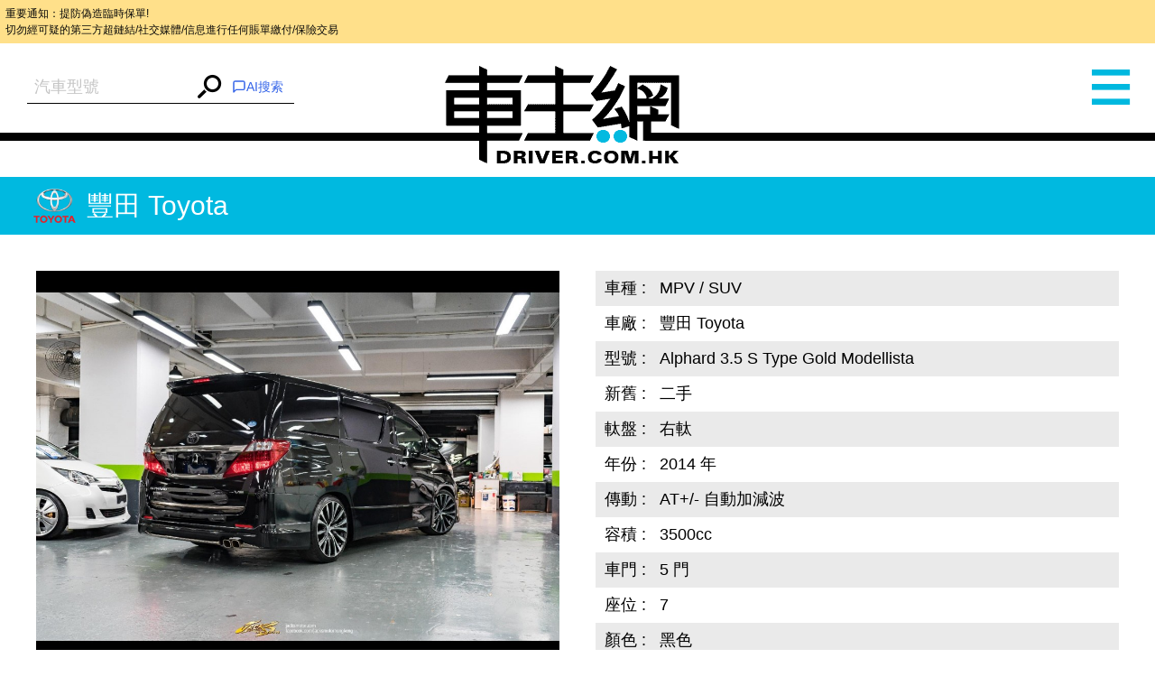

--- FILE ---
content_type: text/html; charset=UTF-8
request_url: https://www.driver.com.hk/car/%E8%B1%90%E7%94%B0-Toyota-Alphard-3.5-S-Type-Gold-Modellista-2014/154709213720559.html
body_size: 10266
content:
<!DOCTYPE html>
<html lang="zh-tw">
<head>
    <meta charset="UTF-8">
    <title>MPV / SUV 豐田 Toyota - 車主網 Driver.com.hk</title>
    <meta name="keywords" content="MPV / SUV 豐田 Toyota Alphard 3.5 S Type Gold Modellista 二手 右軚">
    <meta name="description" content="尾期款, Modellista包圍, 電鍍面罩, 泵把LED藍光燈, 雙出尾喉, XENON大燈, 霧燈, TEIN避震, 20吋JP鈴, 電摺鏡, 遙控3電動門, 7座, 原廠半皮啡籠, KeylessGo, 軚控, 手油定速, DVD BT音響, 後排TV, 原廠雪櫃, 前後電子恆溫冷氣, 窗簾, 泊車鏡頭, 泊車感應, AFS轉向燈, 金沙桃木飾件, 原廠雨擋, NANOE空氣淨化"/>
    <meta content="always" name="referrer">
    <meta name="theme-color" content="#00B8DF">
    <meta http-equiv="Content-Type" content="text/html;charset=utf-8">
    <!--
    <link rel="shortcut icon" href="">
    <meta http-equiv="X-UA-Compatible" content="IE=edge,chrome=1">
    -->
    <meta name="viewport" content="width=device-width,initial-scale=1,maximum-scale=1,user-scalable=0">
    <meta name="apple-mobile-web-app-capable" content="yes">
    <meta name="mobile-web-app-capable" content="yes">
    <meta property="og:type" content="website"/>
<meta property="og:title" content="MPV / SUV 豐田 Toyota - 車主網 Driver.com.hk"/>
<meta property="og:description" content="尾期款, Modellista包圍, 電鍍面罩, 泵把LED藍光燈, 雙出尾喉, XENON大燈, 霧燈, TEIN避震, 20吋JP鈴, 電摺鏡, 遙控3電動門, 7座, 原廠半皮啡籠, KeylessGo, 軚控, 手油定速, DVD BT音響, 後排TV, 原廠雪櫃, 前後電子恆溫冷氣, 窗簾, 泊車鏡頭, 泊車感應, AFS轉向燈, 金沙桃木飾件, 原廠雨擋, NANOE空氣淨化"/>
<meta property="og:url" content="https://www.driver.com.hk/car/%E8%B1%90%E7%94%B0-Toyota-Alphard-3.5-S-Type-Gold-Modellista-2014/154709213720559.html"/>
<meta name="thumbnail" content="https://s3.ap-southeast-1.amazonaws.com/freelink/motors-clients/upload/2019/01/1547092126246640933.jpeg?v=202511172&from=client"/>
<meta property="og:image" content="https://s3.ap-southeast-1.amazonaws.com/freelink/motors-clients/upload/2019/01/1547092126246640933.jpeg?v=202511172&from=client"/>
<meta property="og:image:width" content="300">
<meta property="og:image:height" content="300">
<meta property="product:category" content="Vehicles &amp; Parts &gt; Vehicle Parts &amp; Accessories">
    <!--JSON-LD START-->
<script type="application/ld+json">
    {"@context":"https:\/\/schema.org\/","@type":"Product","productID":20559,"name":"2014  \u8c50\u7530 Toyota Alphard 3.5 S Type Gold Modellista","image":["https:\/\/www.driver.com.hk\/ori-upload\/2019\/01\/1547092126246640933.jpeg.ori.jpeg?v=202511172&from=client","https:\/\/www.driver.com.hk\/ori-upload\/2019\/01\/1547092125695874970.jpeg.ori.jpeg?v=202511172&from=client","https:\/\/www.driver.com.hk\/ori-upload\/2019\/01\/1547092129520841559.jpeg.ori.jpeg?v=202511172&from=client","https:\/\/www.driver.com.hk\/ori-upload\/2019\/01\/1547092127800799313.jpeg.ori.jpeg?v=202511172&from=client","https:\/\/www.driver.com.hk\/ori-upload\/2019\/01\/1547092126356488643.jpeg.ori.jpeg?v=202511172&from=client","https:\/\/www.driver.com.hk\/ori-upload\/2019\/01\/1547092124563035414.jpeg.ori.jpeg?v=202511172&from=client","https:\/\/www.driver.com.hk\/ori-upload\/2019\/01\/1547092128743926503.jpeg.ori.jpeg?v=202511172&from=client","https:\/\/www.driver.com.hk\/ori-upload\/2019\/01\/1547092124521954493.jpeg.ori.jpeg?v=202511172&from=client","https:\/\/www.driver.com.hk\/ori-upload\/2019\/01\/1547092128574089151.jpeg.ori.jpeg?v=202511172&from=client","https:\/\/www.driver.com.hk\/ori-upload\/2019\/01\/1547092123214127460.jpeg.ori.jpeg?v=202511172&from=client"],"description":"<p>\u5c3e\u671f\u6b3e, Modellista\u5305\u570d, \u96fb\u934d\u9762\u7f69, \u6cf5\u628aLED\u85cd\u5149\u71c8, \u96d9\u51fa\u5c3e\u5589, XENON\u5927\u71c8, \u9727\u71c8, TEIN\u907f\u9707, 20\u540bJP\u9234, \u96fb\u647a\u93e1, \u9059\u63a73\u96fb\u52d5\u9580, 7\u5ea7, \u539f\u5ee0\u534a\u76ae\u5561\u7c60, KeylessGo, \u8eda\u63a7, \u624b\u6cb9\u5b9a\u901f, DVD BT\u97f3\u97ff, \u5f8c\u6392TV, \u539f\u5ee0\u96ea\u6ac3, \u524d\u5f8c\u96fb\u5b50\u6046\u6eab\u51b7\u6c23, \u7a97\u7c3e, \u6cca\u8eca\u93e1\u982d, \u6cca\u8eca\u611f\u61c9, AFS\u8f49\u5411\u71c8, \u91d1\u6c99\u6843\u6728\u98fe\u4ef6, \u539f\u5ee0\u96e8\u64cb, NANOE\u7a7a\u6c23\u6de8\u5316<\/p>","brand":{"@type":"Brand","name":"\u8c50\u7530 Toyota"},"offers":{"@type":"Offer","priceCurrency":"HKD","price":278000,"url":"https:\/\/www.driver.com.hk\/car\/%E8%B1%90%E7%94%B0-Toyota-Alphard-3.5-S-Type-Gold-Modellista-2014\/154709213720559.html","availability":"https:\/\/schema.org\/InStock"},"color":"\u9ed1\u8272"}</script>
<!--JSON-LD END-->

    <script>
        var BASE_PATH = "https://www.driver.com.hk/assets";
        var API_URI = "https://www.driver.com.hk/api";
        var meta = [];
        var CHAT_API_ENDPOINT = "https://www.driver.com.hk/v1";
        var CHAT_API_KEY = "app-HAH3zPrvf4f0kdmmoDZy2ITE";
        var POST_API_KEY = "mr09boMd436fVjaAGCqKgwusxN15tEiv";
        var ENABLE_PWA = false;
    </script>

        <link href="https://www.driver.com.hk/static/default/dist/css/main.min.css?v=202511172" rel="stylesheet">
    
    <!-- Global site tag (gtag.js) - Google Analytics -->
<script async src="https://www.googletagmanager.com/gtag/js?id=UA-145594960-1"></script>
<script>
    window.dataLayer = window.dataLayer || [];

    function gtag() {
        dataLayer.push(arguments);
    }

    gtag('js', new Date());

    gtag('config', 'UA-56215674-1');
    gtag('config', 'UA-145594960-1');
</script>
<script type="text/javascript">
    (function (c, l, a, r, i, t, y) {
        c[a] = c[a] || function () {
            (c[a].q = c[a].q || []).push(arguments)
        };
        t = l.createElement(r);
        t.async = 1;
        t.src = "https://www.clarity.ms/tag/" + i;
        y = l.getElementsByTagName(r)[0];
        y.parentNode.insertBefore(t, y);
    })(window, document, "clarity", "script", "6o1nx8ssut");
</script>


<!-- Meta Pixel Code -->
<script>
    !function(f,b,e,v,n,t,s)
    {if(f.fbq)return;n=f.fbq=function(){n.callMethod?
        n.callMethod.apply(n,arguments):n.queue.push(arguments)};
        if(!f._fbq)f._fbq=n;n.push=n;n.loaded=!0;n.version='2.0';
        n.queue=[];t=b.createElement(e);t.async=!0;
        t.src=v;s=b.getElementsByTagName(e)[0];
        s.parentNode.insertBefore(t,s)}(window, document,'script',
        'https://connect.facebook.net/en_US/fbevents.js');
    fbq('init', '781214269926907');
    fbq('track', 'PageView');
    (function(){
        var jsonLD = document.querySelector("script[type='application/ld+json']");
        var categoryMeta = document.querySelector("meta[property='product:category']");
        if (jsonLD && categoryMeta) {
            var jsonData = JSON.parse(jsonLD.innerText);
            var category = categoryMeta.getAttribute("content");
            var offer = jsonData.offers || {};
            fbq('track', 'ViewContent', {
                content_name: jsonData.name || '',
                content_category: category,
                content_ids: [jsonData.productID || 0],
                content_type: 'product',
                value: offer.price || 0,
                currency: offer.priceCurrency || '',
            });
        }
    })();
</script>
<noscript><img height="1" width="1" style="display:none"
               src="https://www.facebook.com/tr?id=781214269926907&ev=PageView&noscript=1"
    /></noscript>
<!-- End Meta Pixel Code --></head>

<body>
<div style="font-size: 0.5rem; background-color: #ffe08a; color: #0a0a0a; padding: 0.5em; margin: 0; line-height: 1.5;">
    重要通知：提防偽造臨時保單!<br>
    切勿經可疑的第三方超鏈結/社交媒體/信息進行任何賬單繳付/保險交易
</div>
<div class="wrap">
    <div class="container">
                    <menu>
    <div id="left" class="menu" style="height: 3892px; overflow: hidden; opacity: 1;">
        <div class="left-user-login">
                            <div class="left-user-login-a">
                    <a href="https://www.driver.com.hk/login">客戶登錄</a> <span>|</span>
                    <a href="https://www.driver.com.hk/register">用戶註冊</a>
                </div>
                    </div>
        <dl class="menu-list">
            <dt class="menu-dt menu-cars"><a href="https://www.driver.com.hk/car"><span class="menu-dt-link">買車</span></a>
            </dt>
        </dl>
                <dl class="menu-list">
            <dt class="menu-dt menu-ins" id="menu_ins"><a
                        href="https://www.driver.com.hk/page/insurance"><span
                            class="menu-dt-link">保險</span></a></dt>
        </dl>
        <dl class="menu-list">
            <dt class="menu-dt menu-service"><a href="https://www.driver.com.hk/service"><span
                            class="menu-dt-link">服務</span></a></dt>
        </dl>
        <dl class="menu-list">
            <dt class="menu-dt menu-parts"><a href="https://www.driver.com.hk/parts"><span class="menu-dt-link">零件</span></a>
            </dt>
        </dl>
                <dl class="menu-list menu-open">
            <dt class="menu-dt menu-wash"><a href="#"><span class="menu-dt-link">網店</span></a></dt>
        </dl>
                <dl class="menu-list">
            <dt class="menu-dt menu-plate"><a href="https://www.driver.com.hk/forum"><span class="menu-dt-link">論壇</span></a>
            </dt>
        </dl>
        <div class="left-footer"><a href="https://www.driver.com.hk/page/about-us"
                                    target="_blank">關於我們</a><a
                    href="https://www.driver.com.hk/page/contact-us" target="_blank">聯絡我們</a>
        </div>
        <div class="left-share tc"><a class="left-share-icon left-share-f" href="https://www.facebook.com/driver.com.hk"
                                      target="_blank"></a><a class="left-share-icon left-share-g"
                                                             href="https://www.facebook.com/driver.com.hk"
                                                             target="_blank"></a><a class="left-share-icon left-share-r"
                                                                                    href="https://www.facebook.com/driver.com.hk"
                                                                                    target="_blank"></a></div>

    </div>
</menu>
                <div class="center">
            <header class="head " data-page="header">
    <div id="slide_mask" class="mask"></div>
            <form class="header-form" action="https://www.driver.com.hk/car">
            <div class="search-warp rel">
                <input type="hidden" name="search" v-model="search_value">
                <autocomplete
                    :search="search"
                    :debounce-time="200"
                    placeholder="汽車型號"
                    aria-label="汽車型號"
                    @submit="handleChoose"
                ></autocomplete>
                <button><i class="iconfont icon-search"></i></button>
                <div v-cloak id="iachatbox"></div>
            </div>
        </form>
        <a href="https://www.driver.com.hk" class="head-nav header-logo"><span>車主網</span></a>
    <span class="head-nav header-nav"><i class="iconfont icon-menu"></i></span>
</header>
            <main class="page-car-details" data-page="car-details">
    <div class="detail-title">
        <img class="car-logo"
             src="https://www.driver.com.hk/assets/static/images/make/toyota.png?v=202511172">豐田 Toyota    </div>
    <div class="car-details-wrap clearfix">
        <div class="gallery fl">
            <div class="swiper-container gallery-swiper">
                <div class="swiper-wrapper gallery-swiper-wrapper">
                                            <div class="swiper-slide">
                            <a target="_blank" href="https://s3.ap-southeast-1.amazonaws.com/freelink/motors-clients/upload/2019/01/1547092126246640933.jpeg.big.jpeg?v=202511172&from=client" class="gallery-img-link">
                                <img class="gallery-img"
                                     onerror="imgError(this);"
                                     src="https://s3.ap-southeast-1.amazonaws.com/freelink/motors-clients/upload/2019/01/1547092126246640933.jpeg.big.jpeg?v=202511172&from=client"
                                     alt="1547092126246640933.jpeg">
                            </a>
                        </div>
                                            <div class="swiper-slide">
                            <a target="_blank" href="https://s3.ap-southeast-1.amazonaws.com/freelink/motors-clients/upload/2019/01/1547092125695874970.jpeg.big.jpeg?v=202511172&from=client" class="gallery-img-link">
                                <img class="gallery-img"
                                     onerror="imgError(this);"
                                     src="https://s3.ap-southeast-1.amazonaws.com/freelink/motors-clients/upload/2019/01/1547092125695874970.jpeg.big.jpeg?v=202511172&from=client"
                                     alt="1547092125695874970.jpeg">
                            </a>
                        </div>
                                            <div class="swiper-slide">
                            <a target="_blank" href="https://s3.ap-southeast-1.amazonaws.com/freelink/motors-clients/upload/2019/01/1547092129520841559.jpeg.big.jpeg?v=202511172&from=client" class="gallery-img-link">
                                <img class="gallery-img"
                                     onerror="imgError(this);"
                                     src="https://s3.ap-southeast-1.amazonaws.com/freelink/motors-clients/upload/2019/01/1547092129520841559.jpeg.big.jpeg?v=202511172&from=client"
                                     alt="1547092129520841559.jpeg">
                            </a>
                        </div>
                                            <div class="swiper-slide">
                            <a target="_blank" href="https://s3.ap-southeast-1.amazonaws.com/freelink/motors-clients/upload/2019/01/1547092127800799313.jpeg.big.jpeg?v=202511172&from=client" class="gallery-img-link">
                                <img class="gallery-img"
                                     onerror="imgError(this);"
                                     src="https://s3.ap-southeast-1.amazonaws.com/freelink/motors-clients/upload/2019/01/1547092127800799313.jpeg.big.jpeg?v=202511172&from=client"
                                     alt="1547092127800799313.jpeg">
                            </a>
                        </div>
                                            <div class="swiper-slide">
                            <a target="_blank" href="https://s3.ap-southeast-1.amazonaws.com/freelink/motors-clients/upload/2019/01/1547092126356488643.jpeg.big.jpeg?v=202511172&from=client" class="gallery-img-link">
                                <img class="gallery-img"
                                     onerror="imgError(this);"
                                     src="https://s3.ap-southeast-1.amazonaws.com/freelink/motors-clients/upload/2019/01/1547092126356488643.jpeg.big.jpeg?v=202511172&from=client"
                                     alt="1547092126356488643.jpeg">
                            </a>
                        </div>
                                            <div class="swiper-slide">
                            <a target="_blank" href="https://s3.ap-southeast-1.amazonaws.com/freelink/motors-clients/upload/2019/01/1547092124563035414.jpeg.big.jpeg?v=202511172&from=client" class="gallery-img-link">
                                <img class="gallery-img"
                                     onerror="imgError(this);"
                                     src="https://s3.ap-southeast-1.amazonaws.com/freelink/motors-clients/upload/2019/01/1547092124563035414.jpeg.big.jpeg?v=202511172&from=client"
                                     alt="1547092124563035414.jpeg">
                            </a>
                        </div>
                                            <div class="swiper-slide">
                            <a target="_blank" href="https://s3.ap-southeast-1.amazonaws.com/freelink/motors-clients/upload/2019/01/1547092128743926503.jpeg.big.jpeg?v=202511172&from=client" class="gallery-img-link">
                                <img class="gallery-img"
                                     onerror="imgError(this);"
                                     src="https://s3.ap-southeast-1.amazonaws.com/freelink/motors-clients/upload/2019/01/1547092128743926503.jpeg.big.jpeg?v=202511172&from=client"
                                     alt="1547092128743926503.jpeg">
                            </a>
                        </div>
                                            <div class="swiper-slide">
                            <a target="_blank" href="https://s3.ap-southeast-1.amazonaws.com/freelink/motors-clients/upload/2019/01/1547092124521954493.jpeg.big.jpeg?v=202511172&from=client" class="gallery-img-link">
                                <img class="gallery-img"
                                     onerror="imgError(this);"
                                     src="https://s3.ap-southeast-1.amazonaws.com/freelink/motors-clients/upload/2019/01/1547092124521954493.jpeg.big.jpeg?v=202511172&from=client"
                                     alt="1547092124521954493.jpeg">
                            </a>
                        </div>
                                            <div class="swiper-slide">
                            <a target="_blank" href="https://s3.ap-southeast-1.amazonaws.com/freelink/motors-clients/upload/2019/01/1547092128574089151.jpeg.big.jpeg?v=202511172&from=client" class="gallery-img-link">
                                <img class="gallery-img"
                                     onerror="imgError(this);"
                                     src="https://s3.ap-southeast-1.amazonaws.com/freelink/motors-clients/upload/2019/01/1547092128574089151.jpeg.big.jpeg?v=202511172&from=client"
                                     alt="1547092128574089151.jpeg">
                            </a>
                        </div>
                                            <div class="swiper-slide">
                            <a target="_blank" href="https://s3.ap-southeast-1.amazonaws.com/freelink/motors-clients/upload/2019/01/1547092123214127460.jpeg.big.jpeg?v=202511172&from=client" class="gallery-img-link">
                                <img class="gallery-img"
                                     onerror="imgError(this);"
                                     src="https://s3.ap-southeast-1.amazonaws.com/freelink/motors-clients/upload/2019/01/1547092123214127460.jpeg.big.jpeg?v=202511172&from=client"
                                     alt="1547092123214127460.jpeg">
                            </a>
                        </div>
                    
                </div>
                <div class="gallery-thumbs rel">
                    <div class="swiper-pagination gallery-pagination"></div>
                    <ul class="gallery-thumbs-list clearfix">
                                                    <li class="gallery-thumbs-item fl">
                                <img src="https://s3.ap-southeast-1.amazonaws.com/freelink/motors-clients/upload/2019/01/1547092126246640933.jpeg.ori.jpeg?v=202511172&from=client"
                                     onerror="imgError(this);"
                                     alt="Title #1">
                            </li>
                                                    <li class="gallery-thumbs-item fl">
                                <img src="https://s3.ap-southeast-1.amazonaws.com/freelink/motors-clients/upload/2019/01/1547092125695874970.jpeg.ori.jpeg?v=202511172&from=client"
                                     onerror="imgError(this);"
                                     alt="Title #2">
                            </li>
                                                    <li class="gallery-thumbs-item fl">
                                <img src="https://s3.ap-southeast-1.amazonaws.com/freelink/motors-clients/upload/2019/01/1547092129520841559.jpeg.ori.jpeg?v=202511172&from=client"
                                     onerror="imgError(this);"
                                     alt="Title #3">
                            </li>
                                                    <li class="gallery-thumbs-item fl">
                                <img src="https://s3.ap-southeast-1.amazonaws.com/freelink/motors-clients/upload/2019/01/1547092127800799313.jpeg.ori.jpeg?v=202511172&from=client"
                                     onerror="imgError(this);"
                                     alt="Title #4">
                            </li>
                                                    <li class="gallery-thumbs-item fl">
                                <img src="https://s3.ap-southeast-1.amazonaws.com/freelink/motors-clients/upload/2019/01/1547092126356488643.jpeg.ori.jpeg?v=202511172&from=client"
                                     onerror="imgError(this);"
                                     alt="Title #5">
                            </li>
                                                    <li class="gallery-thumbs-item fl">
                                <img src="https://s3.ap-southeast-1.amazonaws.com/freelink/motors-clients/upload/2019/01/1547092124563035414.jpeg.ori.jpeg?v=202511172&from=client"
                                     onerror="imgError(this);"
                                     alt="Title #6">
                            </li>
                                                    <li class="gallery-thumbs-item fl">
                                <img src="https://s3.ap-southeast-1.amazonaws.com/freelink/motors-clients/upload/2019/01/1547092128743926503.jpeg.ori.jpeg?v=202511172&from=client"
                                     onerror="imgError(this);"
                                     alt="Title #7">
                            </li>
                                                    <li class="gallery-thumbs-item fl">
                                <img src="https://s3.ap-southeast-1.amazonaws.com/freelink/motors-clients/upload/2019/01/1547092124521954493.jpeg.ori.jpeg?v=202511172&from=client"
                                     onerror="imgError(this);"
                                     alt="Title #8">
                            </li>
                                                    <li class="gallery-thumbs-item fl">
                                <img src="https://s3.ap-southeast-1.amazonaws.com/freelink/motors-clients/upload/2019/01/1547092128574089151.jpeg.ori.jpeg?v=202511172&from=client"
                                     onerror="imgError(this);"
                                     alt="Title #9">
                            </li>
                                                    <li class="gallery-thumbs-item fl">
                                <img src="https://s3.ap-southeast-1.amazonaws.com/freelink/motors-clients/upload/2019/01/1547092123214127460.jpeg.ori.jpeg?v=202511172&from=client"
                                     onerror="imgError(this);"
                                     alt="Title #10">
                            </li>
                                            </ul>
                </div>
            </div>
        </div>
        <div class="product-detail-inner fr">
            <table class="product-detail-table product-detail-table-radix">
                <tbody>
                                    <tr>
                        <td>車種&nbsp;:</td>
                        <td>MPV / SUV</td>
                    </tr>
                                    <tr>
                        <td>車廠&nbsp;:</td>
                        <td>豐田 Toyota</td>
                    </tr>
                                    <tr>
                        <td>型號&nbsp;:</td>
                        <td>Alphard 3.5 S Type Gold Modellista</td>
                    </tr>
                                    <tr>
                        <td>新舊&nbsp;:</td>
                        <td>二手</td>
                    </tr>
                                    <tr>
                        <td>軚盤&nbsp;:</td>
                        <td>右軚</td>
                    </tr>
                                    <tr>
                        <td>年份&nbsp;:</td>
                        <td>2014 年</td>
                    </tr>
                                    <tr>
                        <td>傳動&nbsp;:</td>
                        <td>AT+/- 自動加減波</td>
                    </tr>
                                    <tr>
                        <td>容積&nbsp;:</td>
                        <td>3500cc</td>
                    </tr>
                                    <tr>
                        <td>車門&nbsp;:</td>
                        <td>5 門</td>
                    </tr>
                                    <tr>
                        <td>座位&nbsp;:</td>
                        <td>7 </td>
                    </tr>
                                    <tr>
                        <td>顏色&nbsp;:</td>
                        <td>黑色</td>
                    </tr>
                                    <tr>
                        <td>車廂&nbsp;:</td>
                        <td>黑色</td>
                    </tr>
                                    <tr>
                        <td>貨源&nbsp;:</td>
                        <td>水貨</td>
                    </tr>
                                    <tr>
                        <td>手數&nbsp;:</td>
                        <td>未出牌</td>
                    </tr>
                                    <tr>
                        <td>聯絡&nbsp;:</td>
                        <td><a href="tel:+鍾生91213966 鄧生97005379 張生91315744"><svg width="250" height="35" viewBox="0 0 250 35" fill="none" xmlns="http://www.w3.org/2000/svg">
<text x="0%" y="50%" dominant-baseline="middle" fill="black" font-size="18"> ( +鍾生91213966 鄧生97005379 張生91315744 )</text></svg></a></td>
                    </tr>
                                <tr>
                    <td>簡介&nbsp;:&nbsp;</td>
                    <td class="product-detail-td"><p>尾期款, Modellista包圍, 電鍍面罩, 泵把LED藍光燈, 雙出尾喉, XENON大燈, 霧燈, TEIN避震, 20吋JP鈴, 電摺鏡, 遙控3電動門, 7座, 原廠半皮啡籠, KeylessGo, 軚控, 手油定速, DVD BT音響, 後排TV, 原廠雪櫃, 前後電子恆溫冷氣, 窗簾, 泊車鏡頭, 泊車感應, AFS轉向燈, 金沙桃木飾件, 原廠雨擋, NANOE空氣淨化</p></td>
                </tr>
                </tbody>
            </table>
            <div class="detail-share-box clearfix">
                <p class="detail-price fr">
                    <span>售價&nbsp;：</span>
                    <strong>HK$ 278,000</strong>
                </p>
                <div class="detail-share fl" data-page="addthis">
    <div class="a2a_kit a2a_kit_size_32 a2a_default_style"
         data-a2a-url="https://www.driver.com.hk/car/%E8%B1%90%E7%94%B0-Toyota-Alphard-3.5-S-Type-Gold-Modellista-2014/154709213720559.html"
         data-a2a-title=" - 車主網 Driver.com.hk"
         data-a2a-description=""
    >
        <a class="a2a_button_facebook"></a>
        <a class="a2a_button_twitter"></a>
        <a class="a2a_button_whatsapp"></a>
        <a class="a2a_button_email"></a>
        <a class="a2a_button_copy_link"></a>
        <a class="a2a_dd" href="https://www.addtoany.com/share"></a>
    </div>
</div>

            </div>
                            <div class="detail-ad">全保                    ：網上投保低至HK$3,724一年                    <a class="detail-more" href="tel:91213966" target="_blank">致電查詢</a>
                </div>
                    </div>
    </div>
    <div class="detail-contact clearfix">
        <div class="detail-enquiry fl clearfix">
    <div class="detail-enquiry-inner fr">
        <h3 class="detail-contact-title">立即查詢</h3>
        <form class="contact-form form-ui" @submit.prevent="submitForm" v-cloak>
            <input type="hidden" name="_token" value="4k0gSc6ZYNXIZG0It5aWTj2sESqFQxccUKclCog9">            <p class="contact-form-name">
                <label class="contact-form-label">姓名：</label>
                <input type="text" class="ui-input"
                       v-model="attribute.name"
                       :class="['contact-form-input', {'is-invalid': error.name}]"
                />
                <span class="error-msg">{{ error.name }}</span>
            </p>
            <p class="contact-form-tel">
                <label class="contact-form-label">電話：</label>
                <input type="text" class="ui-input"
                       v-model="attribute.tel"
                       :class="['contact-form-input', {'is-invalid': error.tel}]"
                />
                <span class="error-msg">{{ error.tel }}</span>
            </p>
            <p>
                <label class="contact-form-label">型號：</label>
                <input type="text" class="ui-input"
                       v-model="attribute.model"
                       :class="['contact-form-input', {'is-invalid': error.model}]"
                       value="豐田 Toyota Alphard 3.5 S Type Gold Modellista"
                       name="model">
                <span class="error-msg">{{ error.model }}</span>
            </p>
            <p>
                <label class="contact-form-label">內容：</label>
                <textarea v-model="attribute.content" class="ui-textarea"
                          :class="['contact-form-input', 'contact-form-textarea', {'is-invalid': error.content}]">
                                    </textarea>
                <span class="error-msg">{{ error.content }}</span>
            </p>
            <div class="contact-form-div">
                <label class="contact-code-label">請輸入驗證碼：</label>
                <input type="text" class="ui-input"
                       v-model="attribute.captcha"
                       :class="['contact-form-input', 'contact-code-input',{'is-invalid': error.captcha}]"
                >
                <input name="captcha_key" type="hidden" v-model="attribute.captcha_key"/>
                <a href="javascript:void(0)" @click="getCaptchaHandler" id="new_code" class="contact-code">
                    <img :src="captcha_url" class="contact-form-captcha">
                </a>
                <div class="error-msg">{{ error.captcha }}</div>
            </div>
            <div class="contact-form-button">
                <input id="fl_email" type="hidden" v-model="attribute.email"
                       value="jacksmotorhkltd@yahoo.com.hk"/>
                <button class="submit-btn ui-input-submit" type="submit" id="contact_btn">發送</button>
            </div>
        </form>
    </div>
</div>        <div class="detail-map-wrap fr" id="detailGoogleMap">
            <div class="detail-map-inner">
                <h3 class="detail-contact-title">聯絡方法</h3>
                <table class="detail-map-table">
                    <tbody>
                    <tr>
                        <td>公司：</td>
                        <td><a href="http://www.jacksmotor.com"
                               target="_blank">積時汽車(香港)有限公司</a>
                        </td>
                    </tr>

                    <tr>
                        <td>電話：</td>
                        <td>                                  <a href="tel:91213966">91213966</a>
                                 (鍾生)                             /                                 <a href="tel:97005379">97005379</a>
                                 (鄧生)                        </td>
                    </tr>

                                            <tr>
                            <td>電郵：</td>
                            <td><a href="mailto:jacksmotorhkltd@yahoo.com.hk">jacksmotorhkltd@yahoo.com.hk</a></td>
                        </tr>
                                            <tr>
                            <td>地址：</td>
                            <td>葵涌打磚坪街16-24號有利工業大廈B座地下全層</td>
                        </tr>
                                        </tbody>
                </table>
                <!-- google map -->
                                    <div class="detail-map-img">
                        <iframe
        width="100%"
        height="100%"
        frameborder="0" marginheight="0" marginwidth="0" scrolling="no"
        style="border:0"
        allowfullscreen
        src="https://www.google.com/maps/embed?pb=!1m18!1m12!1m3!1d3691.755751825678!2d114.14592841109157!3d22.28724024328361!2m3!1f0!2f0!3f0!3m2!1i1024!2i768!4f13.1!3m3!1m2!1s0x3404007e5ffdda5f%3A0x1e333b4d9d9ab435!2sFour%20Seas%20Communication%20Bank%20Building!5e0!3m2!1sen!2sus!4v1717039705694!5m2!1sen!2sus"
>
</iframe>                    </div>
                            </div>
        </div>
    </div>
    <div class="rec-cars">
        <div class="rec-cars-inner">
            <a class="rec-cars-more" href="https://www.driver.com.hk/car?cid=2001">更多推介</a>
            <h3 class="rec-cars-title tc">相關推介</h3>
            <div class="swiper-container rec-cars-container pc-view">
                <div class="swiper-wrapper">
                                            <ul class="swiper-slide rec-cars-list clearfix">
                                                            <li class="rec-cars-item fl">
                                    <a href="https://www.driver.com.hk/car/%E8%B1%90%E7%94%B0-Toyota-LAND-CRUISER-AXG-V8-2017/1739520465104974.html" class="cars-item-img">
                                        <img src="https://s3.ap-southeast-1.amazonaws.com/freelink/motors-clients/upload/2025/02/14/67aef8e3e7a59.jpg.ori.jpg?v=202511172&from=client"
                                             onerror="imgError(this);"
                                             alt=" LAND CRUISER AXG V8,豐田 Toyota,2017,WHITE 白色,7">
                                    </a>
                                    <div class="rec-cars-detail">
                                        <a href="https://www.driver.com.hk/car/%E8%B1%90%E7%94%B0-Toyota-LAND-CRUISER-AXG-V8-2017/1739520465104974.html" class="rec-cars-name">
                                            <img class="car-logo" src="https://www.driver.com.hk/assets/static/images/make/toyota.png?v=202511172">
                                            豐田-Toyota                                        </a>
                                                                                    <p>年份：2017</p>
                                            <p>價錢：HK$ 458,000</p>
                                            <p>全保：HK$5,229</p>
                                                                            </div>
                                </li>
                                                            <li class="rec-cars-item fl">
                                    <a href="https://www.driver.com.hk/car/%E8%B1%90%E7%94%B0-Toyota-ALPHARD-2.5-Z-2025/1768809241106417.html" class="cars-item-img">
                                        <img src="https://s3.ap-southeast-1.amazonaws.com/freelink/motors-clients/upload/2026/01/19/696de2e812b01.jpeg.ori.jpeg?v=202511172&from=client"
                                             onerror="imgError(this);"
                                             alt=" ALPHARD 2.5 Z,豐田 Toyota,2025,,7">
                                    </a>
                                    <div class="rec-cars-detail">
                                        <a href="https://www.driver.com.hk/car/%E8%B1%90%E7%94%B0-Toyota-ALPHARD-2.5-Z-2025/1768809241106417.html" class="rec-cars-name">
                                            <img class="car-logo" src="https://www.driver.com.hk/assets/static/images/make/toyota.png?v=202511172">
                                            豐田-Toyota                                        </a>
                                                                                    <p>年份：2025</p>
                                            <p>價錢：HK$ 648,000</p>
                                            <p>全保：HK$6,509</p>
                                                                            </div>
                                </li>
                                                            <li class="rec-cars-item fl">
                                    <a href="https://www.driver.com.hk/car/%E8%B1%90%E7%94%B0-Toyota-ALPHARD-2.5-Z-2023/1768806377106416.html" class="cars-item-img">
                                        <img src="https://s3.ap-southeast-1.amazonaws.com/freelink/motors-clients/upload/2026/01/19/696dd7b847316.jpeg.ori.jpeg?v=202511172&from=client"
                                             onerror="imgError(this);"
                                             alt=" ALPHARD 2.5 Z,豐田 Toyota,2023,WHITE 白色,7">
                                    </a>
                                    <div class="rec-cars-detail">
                                        <a href="https://www.driver.com.hk/car/%E8%B1%90%E7%94%B0-Toyota-ALPHARD-2.5-Z-2023/1768806377106416.html" class="rec-cars-name">
                                            <img class="car-logo" src="https://www.driver.com.hk/assets/static/images/make/toyota.png?v=202511172">
                                            豐田-Toyota                                        </a>
                                                                                    <p>年份：2023</p>
                                            <p>價錢：HK$ 558,000</p>
                                            <p>全保：HK$5,795</p>
                                                                            </div>
                                </li>
                                                            <li class="rec-cars-item fl">
                                    <a href="https://www.driver.com.hk/car/%E8%B1%90%E7%94%B0-Toyota-Alphard-3.5-2016/1768802453106415.html" class="cars-item-img">
                                        <img src="https://s3.ap-southeast-1.amazonaws.com/freelink/motors-clients/upload/2026/01/19/696dc88173605.jpg.ori.jpg?v=202511172&from=client"
                                             onerror="imgError(this);"
                                             alt=" Alphard 3.5,豐田 Toyota,2016,WHITE 白色,7">
                                    </a>
                                    <div class="rec-cars-detail">
                                        <a href="https://www.driver.com.hk/car/%E8%B1%90%E7%94%B0-Toyota-Alphard-3.5-2016/1768802453106415.html" class="rec-cars-name">
                                            <img class="car-logo" src="https://www.driver.com.hk/assets/static/images/make/toyota.png?v=202511172">
                                            豐田-Toyota                                        </a>
                                                                                    <p>年份：2016</p>
                                            <p>價錢：HK$ 248,000</p>
                                            <p>全保：HK$3,337</p>
                                                                            </div>
                                </li>
                                                    </ul>
                                            <ul class="swiper-slide rec-cars-list clearfix">
                                                            <li class="rec-cars-item fl">
                                    <a href="https://www.driver.com.hk/car/%E8%B1%90%E7%94%B0-Toyota-ALPHARD-2.5-HYBRID-2025/1768552724106411.html" class="cars-item-img">
                                        <img src="https://s3.ap-southeast-1.amazonaws.com/freelink/motors-clients/upload/2026/01/16/6969f8ec2ee84.jpeg.ori.jpeg?v=202511172&from=client"
                                             onerror="imgError(this);"
                                             alt=" ALPHARD 2.5 HYBRID,豐田 Toyota,2025,WHITE 白色,7">
                                    </a>
                                    <div class="rec-cars-detail">
                                        <a href="https://www.driver.com.hk/car/%E8%B1%90%E7%94%B0-Toyota-ALPHARD-2.5-HYBRID-2025/1768552724106411.html" class="rec-cars-name">
                                            <img class="car-logo" src="https://www.driver.com.hk/assets/static/images/make/toyota.png?v=202511172">
                                            豐田-Toyota                                        </a>
                                                                                    <p>年份：2025</p>
                                            <p>價錢：HK$ 878,000</p>
                                            <p>全保：HK$8,333</p>
                                                                            </div>
                                </li>
                                                            <li class="rec-cars-item fl">
                                    <a href="https://www.driver.com.hk/car/%E8%B1%90%E7%94%B0-Toyota-VELLFIRE-Z-PREMIER-2.4T-2025/1761120551106222.html" class="cars-item-img">
                                        <img src="https://s3.ap-southeast-1.amazonaws.com/freelink/motors-clients/upload/2025/10/22/68f890f1662c8.jpg.ori.jpg?v=202511172&from=client"
                                             onerror="imgError(this);"
                                             alt=" VELLFIRE Z PREMIER 2.4T,豐田 Toyota,2025,BLACK 黑色,7">
                                    </a>
                                    <div class="rec-cars-detail">
                                        <a href="https://www.driver.com.hk/car/%E8%B1%90%E7%94%B0-Toyota-VELLFIRE-Z-PREMIER-2.4T-2025/1761120551106222.html" class="rec-cars-name">
                                            <img class="car-logo" src="https://www.driver.com.hk/assets/static/images/make/toyota.png?v=202511172">
                                            豐田-Toyota                                        </a>
                                                                                    <p>年份：2025</p>
                                            <p>價錢：HK$ 798,000</p>
                                            <p>全保：HK$7,699</p>
                                                                            </div>
                                </li>
                                                            <li class="rec-cars-item fl">
                                    <a href="https://www.driver.com.hk/car/%E8%B1%90%E7%94%B0-Toyota-ALPHARD-2.5-HYBRID-2025/1751874258105997.html" class="cars-item-img">
                                        <img src="https://s3.ap-southeast-1.amazonaws.com/freelink/motors-clients/upload/2025/07/07/686b7a4ac893c.jpg.ori.jpg?v=202511172&from=client"
                                             onerror="imgError(this);"
                                             alt=" ALPHARD 2.5 HYBRID,豐田 Toyota,2025,BLACK 黑色,7">
                                    </a>
                                    <div class="rec-cars-detail">
                                        <a href="https://www.driver.com.hk/car/%E8%B1%90%E7%94%B0-Toyota-ALPHARD-2.5-HYBRID-2025/1751874258105997.html" class="rec-cars-name">
                                            <img class="car-logo" src="https://www.driver.com.hk/assets/static/images/make/toyota.png?v=202511172">
                                            豐田-Toyota                                        </a>
                                                                                    <p>年份：2025</p>
                                            <p>價錢：HK$ 868,000</p>
                                            <p>全保：HK$8,254</p>
                                                                            </div>
                                </li>
                                                            <li class="rec-cars-item fl">
                                    <a href="https://www.driver.com.hk/car/%E8%B1%90%E7%94%B0-Toyota-ALPHARD-2.5-Z-2025/1751872150105996.html" class="cars-item-img">
                                        <img src="https://s3.ap-southeast-1.amazonaws.com/freelink/motors-clients/upload/2025/07/07/686b7261db837.jpg.ori.jpg?v=202511172&from=client"
                                             onerror="imgError(this);"
                                             alt=" ALPHARD 2.5 Z,豐田 Toyota,2025,BROWN 啡色,7">
                                    </a>
                                    <div class="rec-cars-detail">
                                        <a href="https://www.driver.com.hk/car/%E8%B1%90%E7%94%B0-Toyota-ALPHARD-2.5-Z-2025/1751872150105996.html" class="rec-cars-name">
                                            <img class="car-logo" src="https://www.driver.com.hk/assets/static/images/make/toyota.png?v=202511172">
                                            豐田-Toyota                                        </a>
                                                                                    <p>年份：2025</p>
                                            <p>價錢：HK$ 648,000</p>
                                            <p>全保：HK$6,509</p>
                                                                            </div>
                                </li>
                                                    </ul>
                                            <ul class="swiper-slide rec-cars-list clearfix">
                                                            <li class="rec-cars-item fl">
                                    <a href="https://www.driver.com.hk/car/%E8%B1%90%E7%94%B0-Toyota-VELLFIRE-Z-PREMIER-2.4T-2025/1761551294106230.html" class="cars-item-img">
                                        <img src="https://s3.ap-southeast-1.amazonaws.com/freelink/motors-clients/upload/2025/10/27/68ff236513c67.jpg.ori.jpg?v=202511172&from=client"
                                             onerror="imgError(this);"
                                             alt=" VELLFIRE Z PREMIER 2.4T,豐田 Toyota,2025,BLACK 黑色,7">
                                    </a>
                                    <div class="rec-cars-detail">
                                        <a href="https://www.driver.com.hk/car/%E8%B1%90%E7%94%B0-Toyota-VELLFIRE-Z-PREMIER-2.4T-2025/1761551294106230.html" class="rec-cars-name">
                                            <img class="car-logo" src="https://www.driver.com.hk/assets/static/images/make/toyota.png?v=202511172">
                                            豐田-Toyota                                        </a>
                                                                                    <p>年份：2025</p>
                                            <p>價錢：HK$ 798,000</p>
                                            <p>全保：HK$7,699</p>
                                                                            </div>
                                </li>
                                                            <li class="rec-cars-item fl">
                                    <a href="https://www.driver.com.hk/car/%E8%B1%90%E7%94%B0-Toyota-ALPHARD-2.5-Z-MODELLISTA-2024/1768463268106409.html" class="cars-item-img">
                                        <img src="https://s3.ap-southeast-1.amazonaws.com/freelink/motors-clients/upload/2026/01/15/69689b851eedf.jpeg.ori.jpeg?v=202511172&from=client"
                                             onerror="imgError(this);"
                                             alt=" ALPHARD 2.5 Z MODELLISTA,豐田 Toyota,2024,BLACK 黑色,7">
                                    </a>
                                    <div class="rec-cars-detail">
                                        <a href="https://www.driver.com.hk/car/%E8%B1%90%E7%94%B0-Toyota-ALPHARD-2.5-Z-MODELLISTA-2024/1768463268106409.html" class="rec-cars-name">
                                            <img class="car-logo" src="https://www.driver.com.hk/assets/static/images/make/toyota.png?v=202511172">
                                            豐田-Toyota                                        </a>
                                                                                    <p>年份：2024</p>
                                            <p>價錢：HK$ 578,000</p>
                                            <p>全保：HK$5,954</p>
                                                                            </div>
                                </li>
                                                            <li class="rec-cars-item fl">
                                    <a href="https://www.driver.com.hk/car/%E8%B1%90%E7%94%B0-Toyota-ALPHARD-2.5-Z-2023/1768460525106408.html" class="cars-item-img">
                                        <img src="https://s3.ap-southeast-1.amazonaws.com/freelink/motors-clients/upload/2026/01/15/696890be7db0e.jpeg.ori.jpeg?v=202511172&from=client"
                                             onerror="imgError(this);"
                                             alt=" ALPHARD 2.5 Z,豐田 Toyota,2023,WHITE 白色,7">
                                    </a>
                                    <div class="rec-cars-detail">
                                        <a href="https://www.driver.com.hk/car/%E8%B1%90%E7%94%B0-Toyota-ALPHARD-2.5-Z-2023/1768460525106408.html" class="rec-cars-name">
                                            <img class="car-logo" src="https://www.driver.com.hk/assets/static/images/make/toyota.png?v=202511172">
                                            豐田-Toyota                                        </a>
                                                                                    <p>年份：2023</p>
                                            <p>價錢：HK$ 558,000</p>
                                            <p>全保：HK$5,795</p>
                                                                            </div>
                                </li>
                                                            <li class="rec-cars-item fl">
                                    <a href="https://www.driver.com.hk/car/%E8%B1%90%E7%94%B0-Toyota-VELLFIRE-Z-PREMIER-2.4T-2025/1760516157106211.html" class="cars-item-img">
                                        <img src="https://s3.ap-southeast-1.amazonaws.com/freelink/motors-clients/upload/2025/10/15/68ef581c44777.jpg.ori.jpg?v=202511172&from=client"
                                             onerror="imgError(this);"
                                             alt=" VELLFIRE Z PREMIER 2.4T,豐田 Toyota,2025,BLACK 黑色,7">
                                    </a>
                                    <div class="rec-cars-detail">
                                        <a href="https://www.driver.com.hk/car/%E8%B1%90%E7%94%B0-Toyota-VELLFIRE-Z-PREMIER-2.4T-2025/1760516157106211.html" class="rec-cars-name">
                                            <img class="car-logo" src="https://www.driver.com.hk/assets/static/images/make/toyota.png?v=202511172">
                                            豐田-Toyota                                        </a>
                                                                                    <p>年份：2025</p>
                                            <p>價錢：HK$ 798,000</p>
                                            <p>全保：HK$7,699</p>
                                                                            </div>
                                </li>
                                                    </ul>
                                            <ul class="swiper-slide rec-cars-list clearfix">
                                                            <li class="rec-cars-item fl">
                                    <a href="https://www.driver.com.hk/car/%E8%B1%90%E7%94%B0-Toyota-VELLFIRE-ZAG-3.5-2017/1747902515105905.html" class="cars-item-img">
                                        <img src="https://s3.ap-southeast-1.amazonaws.com/freelink/motors-clients/upload/2026/01/14/69675027acb66.jpeg.ori.jpeg?v=202511172&from=client"
                                             onerror="imgError(this);"
                                             alt=" VELLFIRE ZAG 3.5,豐田 Toyota,2017,BLACK 黑色,7">
                                    </a>
                                    <div class="rec-cars-detail">
                                        <a href="https://www.driver.com.hk/car/%E8%B1%90%E7%94%B0-Toyota-VELLFIRE-ZAG-3.5-2017/1747902515105905.html" class="rec-cars-name">
                                            <img class="car-logo" src="https://www.driver.com.hk/assets/static/images/make/toyota.png?v=202511172">
                                            豐田-Toyota                                        </a>
                                                                                    <p>年份：2017</p>
                                            <p>價錢：HK$ 278,000</p>
                                            <p>全保：HK$3,575</p>
                                                                            </div>
                                </li>
                                                            <li class="rec-cars-item fl">
                                    <a href="https://www.driver.com.hk/car/%E8%B1%90%E7%94%B0-Toyota-ALPHARD-SC-3.5-2017/1768376053106407.html" class="cars-item-img">
                                        <img src="https://s3.ap-southeast-1.amazonaws.com/freelink/motors-clients/upload/2026/01/14/6967469d2f8f5.jpeg.ori.jpeg?v=202511172&from=client"
                                             onerror="imgError(this);"
                                             alt=" ALPHARD SC 3.5,豐田 Toyota,2017,WHITE 白色,7">
                                    </a>
                                    <div class="rec-cars-detail">
                                        <a href="https://www.driver.com.hk/car/%E8%B1%90%E7%94%B0-Toyota-ALPHARD-SC-3.5-2017/1768376053106407.html" class="rec-cars-name">
                                            <img class="car-logo" src="https://www.driver.com.hk/assets/static/images/make/toyota.png?v=202511172">
                                            豐田-Toyota                                        </a>
                                                                                    <p>年份：2017</p>
                                            <p>價錢：HK$ 268,000</p>
                                            <p>全保：HK$3,495</p>
                                                                            </div>
                                </li>
                                                            <li class="rec-cars-item fl">
                                    <a href="https://www.driver.com.hk/car/%E8%B1%90%E7%94%B0-Toyota-ALPHARD-SA-3.5-2015/1768374321106406.html" class="cars-item-img">
                                        <img src="https://s3.ap-southeast-1.amazonaws.com/freelink/motors-clients/upload/2026/01/14/69673f3c5ab98.jpeg.ori.jpeg?v=202511172&from=client"
                                             onerror="imgError(this);"
                                             alt=" ALPHARD SA 3.5,豐田 Toyota,2015,BLACK 黑色,7">
                                    </a>
                                    <div class="rec-cars-detail">
                                        <a href="https://www.driver.com.hk/car/%E8%B1%90%E7%94%B0-Toyota-ALPHARD-SA-3.5-2015/1768374321106406.html" class="rec-cars-name">
                                            <img class="car-logo" src="https://www.driver.com.hk/assets/static/images/make/toyota.png?v=202511172">
                                            豐田-Toyota                                        </a>
                                                                                    <p>年份：2015</p>
                                            <p>價錢：HK$ 198,000</p>
                                            <p>全保：HK$2,940</p>
                                                                            </div>
                                </li>
                                                            <li class="rec-cars-item fl">
                                    <a href="https://www.driver.com.hk/car/%E8%B1%90%E7%94%B0-Toyota-Vellfire-Z-Permier-2024/1768368531106405.html" class="cars-item-img">
                                        <img src="https://s3.ap-southeast-1.amazonaws.com/freelink/motors-clients/upload/2026/01/14/6967296729290.jpeg.ori.jpeg?v=202511172&from=client"
                                             onerror="imgError(this);"
                                             alt=" Vellfire Z Permier,豐田 Toyota,2024,WHITE 白色,7">
                                    </a>
                                    <div class="rec-cars-detail">
                                        <a href="https://www.driver.com.hk/car/%E8%B1%90%E7%94%B0-Toyota-Vellfire-Z-Permier-2024/1768368531106405.html" class="rec-cars-name">
                                            <img class="car-logo" src="https://www.driver.com.hk/assets/static/images/make/toyota.png?v=202511172">
                                            豐田-Toyota                                        </a>
                                                                                    <p>年份：2024</p>
                                            <p>價錢：HK$ 738,000</p>
                                            <p>全保：HK$7,223</p>
                                                                            </div>
                                </li>
                                                    </ul>
                                            <ul class="swiper-slide rec-cars-list clearfix">
                                                            <li class="rec-cars-item fl">
                                    <a href="https://www.driver.com.hk/car/%E8%B1%90%E7%94%B0-Toyota-ALPHARD-SC-3.5-JBL-2019/1768289012106400.html" class="cars-item-img">
                                        <img src="https://s3.ap-southeast-1.amazonaws.com/freelink/motors-clients/upload/2026/01/13/6965f2cb435ae.jpeg.ori.jpeg?v=202511172&from=client"
                                             onerror="imgError(this);"
                                             alt=" ALPHARD SC 3.5 JBL,豐田 Toyota,2019,BLACK 黑色,7">
                                    </a>
                                    <div class="rec-cars-detail">
                                        <a href="https://www.driver.com.hk/car/%E8%B1%90%E7%94%B0-Toyota-ALPHARD-SC-3.5-JBL-2019/1768289012106400.html" class="rec-cars-name">
                                            <img class="car-logo" src="https://www.driver.com.hk/assets/static/images/make/toyota.png?v=202511172">
                                            豐田-Toyota                                        </a>
                                                                                    <p>年份：2019</p>
                                            <p>價錢：HK$ 378,000</p>
                                            <p>全保：HK$4,368</p>
                                                                            </div>
                                </li>
                                                            <li class="rec-cars-item fl">
                                    <a href="https://www.driver.com.hk/car/%E8%B1%90%E7%94%B0-Toyota-ALPHARD-GF-3.5-2018/1768287232106399.html" class="cars-item-img">
                                        <img src="https://s3.ap-southeast-1.amazonaws.com/freelink/motors-clients/upload/2026/01/13/6965ebdc8163b.jpeg.ori.jpeg?v=202511172&from=client"
                                             onerror="imgError(this);"
                                             alt=" ALPHARD GF 3.5,豐田 Toyota,2018,WHITE 白色,7">
                                    </a>
                                    <div class="rec-cars-detail">
                                        <a href="https://www.driver.com.hk/car/%E8%B1%90%E7%94%B0-Toyota-ALPHARD-GF-3.5-2018/1768287232106399.html" class="rec-cars-name">
                                            <img class="car-logo" src="https://www.driver.com.hk/assets/static/images/make/toyota.png?v=202511172">
                                            豐田-Toyota                                        </a>
                                                                                    <p>年份：2018</p>
                                            <p>價錢：HK$ 348,000</p>
                                            <p>全保：HK$4,130</p>
                                                                            </div>
                                </li>
                                                            <li class="rec-cars-item fl">
                                    <a href="https://www.driver.com.hk/car/%E8%B1%90%E7%94%B0-Toyota-Prius-C-2013/1768287088106398.html" class="cars-item-img">
                                        <img src="https://s3.ap-southeast-1.amazonaws.com/freelink/motors-clients/upload/2026/01/13/6965eb07c3b2d.jpg.ori.jpg?v=202511172&from=client"
                                             onerror="imgError(this);"
                                             alt=" Prius C,豐田 Toyota,2013,BLACK 黑色,5">
                                    </a>
                                    <div class="rec-cars-detail">
                                        <a href="https://www.driver.com.hk/car/%E8%B1%90%E7%94%B0-Toyota-Prius-C-2013/1768287088106398.html" class="rec-cars-name">
                                            <img class="car-logo" src="https://www.driver.com.hk/assets/static/images/make/toyota.png?v=202511172">
                                            豐田-Toyota                                        </a>
                                                                                    <p>年份：2013</p>
                                            <p>價錢：HK$ 41,000</p>
                                            <p>三保：HK$1,339</p>
                                                                            </div>
                                </li>
                                                            <li class="rec-cars-item fl">
                                    <a href="https://www.driver.com.hk/car/%E8%B1%90%E7%94%B0-Toyota-LAND-CRUISER-LC300-ZX-2025/1768207380106396.html" class="cars-item-img">
                                        <img src="https://s3.ap-southeast-1.amazonaws.com/freelink/motors-clients/upload/2026/01/12/6964b3a79f561.jpeg.ori.jpeg?v=202511172&from=client"
                                             onerror="imgError(this);"
                                             alt=" LAND CRUISER LC300 ZX,豐田 Toyota,2025,WHITE 白色,7">
                                    </a>
                                    <div class="rec-cars-detail">
                                        <a href="https://www.driver.com.hk/car/%E8%B1%90%E7%94%B0-Toyota-LAND-CRUISER-LC300-ZX-2025/1768207380106396.html" class="rec-cars-name">
                                            <img class="car-logo" src="https://www.driver.com.hk/assets/static/images/make/toyota.png?v=202511172">
                                            豐田-Toyota                                        </a>
                                                                                    <p>年份：2025</p>
                                            <p>價錢：HK$ 1,218,000</p>
                                            <p>全保：HK$11,030</p>
                                                                            </div>
                                </li>
                                                    </ul>
                                    </div>
                <div class="swiper-pagination rec-pagination"></div>
            </div>

            <div class="swiper-container rec-cars-container mobile-view">
                <ul class=" swiper-wrapper">
                                            <li class="swiper-slide">
                            <div class="rec-cars-item">
                                <a href="https://www.driver.com.hk/car/%E8%B1%90%E7%94%B0-Toyota-LAND-CRUISER-AXG-V8-2017/1739520465104974.html" class="cars-item-img">
                                    <img src="https://s3.ap-southeast-1.amazonaws.com/freelink/motors-clients/upload/2025/02/14/67aef8e3e7a59.jpg.ori.jpg?v=202511172&from=client"
                                         onerror="imgError(this);"
                                         alt=" LAND CRUISER AXG V8,豐田 Toyota,2017,WHITE 白色,7 ">
                                </a>
                                <div class="rec-cars-detail">
                                    <a href="https://www.driver.com.hk/car/%E8%B1%90%E7%94%B0-Toyota-LAND-CRUISER-AXG-V8-2017/1739520465104974.html" class="rec-cars-name">
                                        <img class="car-logo" src="https://www.driver.com.hk/assets/static/images/make/toyota.png?v=202511172">
                                        豐田-Toyota                                    </a>
                                                                            <p>年份：2017</p>
                                        <p>價錢：HK$ 458,000</p>
                                        <p>全保：HK$5,229</p>
                                                                    </div>
                            </div>
                        </li>
                                            <li class="swiper-slide">
                            <div class="rec-cars-item">
                                <a href="https://www.driver.com.hk/car/%E8%B1%90%E7%94%B0-Toyota-ALPHARD-2.5-Z-2025/1768809241106417.html" class="cars-item-img">
                                    <img src="https://s3.ap-southeast-1.amazonaws.com/freelink/motors-clients/upload/2026/01/19/696de2e812b01.jpeg.ori.jpeg?v=202511172&from=client"
                                         onerror="imgError(this);"
                                         alt=" ALPHARD 2.5 Z,豐田 Toyota,2025,,7 ">
                                </a>
                                <div class="rec-cars-detail">
                                    <a href="https://www.driver.com.hk/car/%E8%B1%90%E7%94%B0-Toyota-ALPHARD-2.5-Z-2025/1768809241106417.html" class="rec-cars-name">
                                        <img class="car-logo" src="https://www.driver.com.hk/assets/static/images/make/toyota.png?v=202511172">
                                        豐田-Toyota                                    </a>
                                                                            <p>年份：2025</p>
                                        <p>價錢：HK$ 648,000</p>
                                        <p>全保：HK$6,509</p>
                                                                    </div>
                            </div>
                        </li>
                                            <li class="swiper-slide">
                            <div class="rec-cars-item">
                                <a href="https://www.driver.com.hk/car/%E8%B1%90%E7%94%B0-Toyota-ALPHARD-2.5-Z-2023/1768806377106416.html" class="cars-item-img">
                                    <img src="https://s3.ap-southeast-1.amazonaws.com/freelink/motors-clients/upload/2026/01/19/696dd7b847316.jpeg.ori.jpeg?v=202511172&from=client"
                                         onerror="imgError(this);"
                                         alt=" ALPHARD 2.5 Z,豐田 Toyota,2023,WHITE 白色,7 ">
                                </a>
                                <div class="rec-cars-detail">
                                    <a href="https://www.driver.com.hk/car/%E8%B1%90%E7%94%B0-Toyota-ALPHARD-2.5-Z-2023/1768806377106416.html" class="rec-cars-name">
                                        <img class="car-logo" src="https://www.driver.com.hk/assets/static/images/make/toyota.png?v=202511172">
                                        豐田-Toyota                                    </a>
                                                                            <p>年份：2023</p>
                                        <p>價錢：HK$ 558,000</p>
                                        <p>全保：HK$5,795</p>
                                                                    </div>
                            </div>
                        </li>
                                            <li class="swiper-slide">
                            <div class="rec-cars-item">
                                <a href="https://www.driver.com.hk/car/%E8%B1%90%E7%94%B0-Toyota-Alphard-3.5-2016/1768802453106415.html" class="cars-item-img">
                                    <img src="https://s3.ap-southeast-1.amazonaws.com/freelink/motors-clients/upload/2026/01/19/696dc88173605.jpg.ori.jpg?v=202511172&from=client"
                                         onerror="imgError(this);"
                                         alt=" Alphard 3.5,豐田 Toyota,2016,WHITE 白色,7 ">
                                </a>
                                <div class="rec-cars-detail">
                                    <a href="https://www.driver.com.hk/car/%E8%B1%90%E7%94%B0-Toyota-Alphard-3.5-2016/1768802453106415.html" class="rec-cars-name">
                                        <img class="car-logo" src="https://www.driver.com.hk/assets/static/images/make/toyota.png?v=202511172">
                                        豐田-Toyota                                    </a>
                                                                            <p>年份：2016</p>
                                        <p>價錢：HK$ 248,000</p>
                                        <p>全保：HK$3,337</p>
                                                                    </div>
                            </div>
                        </li>
                    
                </ul>
                <div class="swiper-pagination rec-pagination"></div>
            </div>
        </div>
    </div>
    </main>
                        <footer>
    <div class="sub-footer clearfix">
        <div class="footer-nav fl">
            <dl class="clearfix">
                <dt>服務 <span>|</span></dt>
                <dd><a href="https://www.driver.com.hk/car">買車</a></dd>
                <dd><a href="https://www.driver.com.hk/page/insurance">保險</a></dd>
                <dd><a href="https://www.driver.com.hk/service">服務</a></dd>
                <dd><a href="https://www.driver.com.hk/parts">零件</a></dd>
                <dd><a href="#">網店</a></dd>
                <dd><a href="https://www.driver.com.hk/forum">論壇</a></dd>
            </dl>
            <dl class="clearfix">
                <dt>關於 <span>|</span></dt>
                <dd><a href="https://www.driver.com.hk/page/about-us">關於我們</a></dd>
                <dd><a href="https://www.driver.com.hk/page/contact-us">聯絡我們</a></dd>
            </dl>
            <dl class="clearfix">
                <dt>法律 <span>|</span></dt>
                <dd><a href="https://www.driver.com.hk/page/services">條款細則</a></dd>
                <dd><a href="https://www.driver.com.hk/page/privacy">私隱條款</a></dd>
            </dl>
        </div>
        <div class="fr footer-right">
            <form class="footer-form form-ui">
                <input  type="text" class="footer-input fl ui-input" name="email"  placeholder="登記接收最新資訊"/>
                <button id="email_user_btn" type="button" data-page="subscription" class="ui-input-submit">登記</button>
                <div class="email-user-tip"></div>
            </form>
        </div>
        <div class="footer-share fr">
            <a class="footer-share-btn" href="https://www.facebook.com/driver.com.hk" target="_blank">
                <i class="iconfont icon-facebook"></i></a>
            <a class="footer-share-btn" href="https://www.pinterest.com/drivercomhk/pins" target="_blank">
                <i class="iconfont icon-pinterest"></i></a>
            <a class="footer-share-btn" href="https://www.youtube.com/channel/UCWRZ33RhGBAmz0TdVlJ0Z2A" target="_blank">
                <i class="iconfont icon-youtube"></i></a>
        </div>
    </div>
    <div class="copyright">&copy; Copyright 2026 driver.com.hk. All Rights Reserved.</div>
</footer>
<div id="back2top" class="back-top-btn" data-page="back2top"></div>
                    </div>
        <div id="back-top" class="back-top-btn"></div>
    </div>
</div>
<script src="https://www.driver.com.hk/static/default/dist/js/vendor.min.js?v=202511172"></script>
<script src="https://www.driver.com.hk/static/default/dist/js/main.min.js?v=202511172"></script>
<script src="https://www.driver.com.hk/static/chatbox/dr-chatbox-bundle.js?v=202511172"></script>
</body>

</html>
